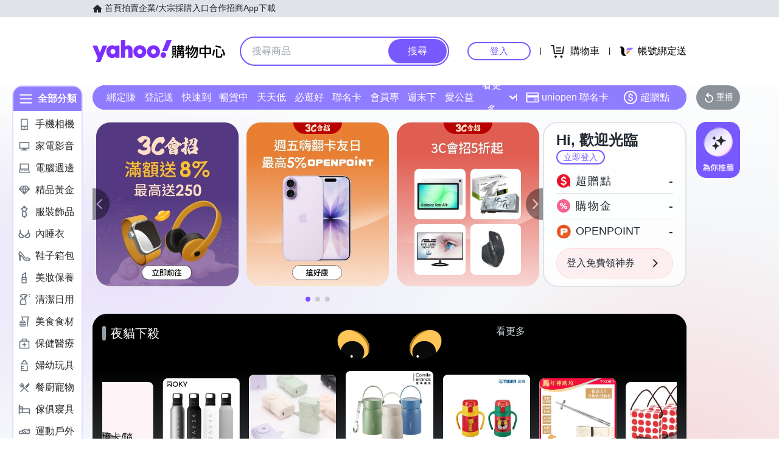

--- FILE ---
content_type: application/javascript; charset=utf-8
request_url: https://bw.scupio.com/ssp/initid.aspx?mode=L&cb=0.07940414212931635&mid=0
body_size: 246
content:
cb({'id':'COL20260117042331233232'});